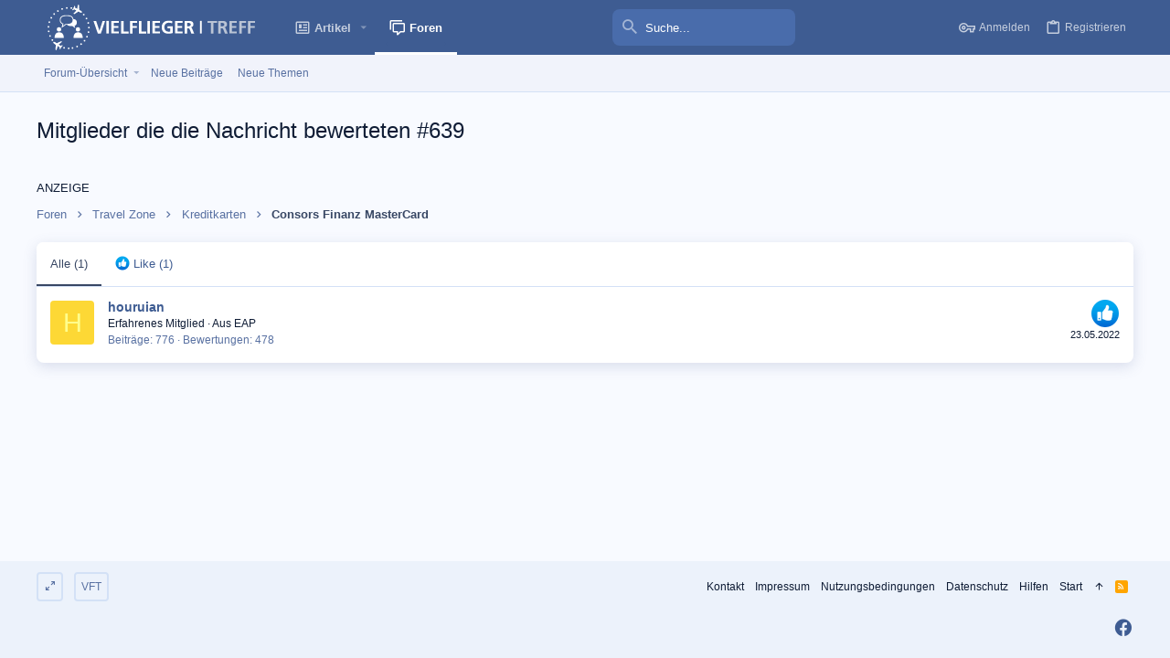

--- FILE ---
content_type: text/html; charset=utf-8
request_url: https://www.vielfliegertreff.de/forum/posts/3614969/reactions
body_size: 15405
content:
<!DOCTYPE html>









	
	




	<meta name="apple-mobile-web-app-title" content="VFT">
	
		<link rel="apple-touch-icon" href="/forum/data/assets/logo/vft_192.png">
	


	
	


















	



















	











	

































	



























	






	




































<html id="XF" lang="de-DE" dir="LTR"
	  style="font-size: 62.5%;"
	  data-app="public"
	  data-template="reaction_list"
	  data-container-key="node-32"
	  data-content-key=""
	  data-logged-in="false"
	  data-cookie-prefix="xf_"
	  data-csrf="1769988822,c53ff2b7191b27b4c9d0fc506d4011cc"
	  class="has-no-js template-reaction_list  uix_page--fixed uix_hasSectionLinks  uix_hasCrumbs"
	  >
	<head>

		<meta charset="utf-8" />
		<meta http-equiv="X-UA-Compatible" content="IE=Edge" />
		<meta name="viewport" content="width=device-width, initial-scale=1, viewport-fit=cover">

		

		<title>Mitglieder die die Nachricht bewerteten #639 | Vielfliegertreff</title>
		<link rel="manifest" href="/forum/webmanifest.php">
		
			<meta name="theme-color" content="#3e5c92" />
			<meta name="msapplication-TileColor" content="#3e5c92">
		
		<meta name="apple-mobile-web-app-title" content="VFT">
		
			<link rel="apple-touch-icon" href="/forum/data/assets/logo/vft_192.png">
		

		
			<meta name="robots" content="noindex" />
		

		
			
	
	
	<meta property="og:site_name" content="Vielfliegertreff" />


		
		
			
	
	
	<meta property="og:type" content="website" />


		
		
			
	
	
	
		<meta property="og:title" content="Mitglieder die die Nachricht bewerteten #639" />
		<meta property="twitter:title" content="Mitglieder die die Nachricht bewerteten #639" />
	


		
		
		
			
	
	
	<meta property="og:url" content="https://www.vielfliegertreff.de/forum/posts/3614969/reactions" />


		
		

		
	

	

	
		
	

	<link rel="stylesheet" href="/forum/css.php?css=public%3Anormalize.css%2Cpublic%3Afa.css%2Cpublic%3Acore.less%2Cpublic%3Aapp.less&amp;s=3&amp;l=3&amp;d=1748190763&amp;k=4ed3c46f6c44ac96c876cd1bc97354b40c087894" />

	
		<link rel="preload" href="/forum/styles/vft/fonts/icons/material-icons/fonts/materialdesignicons-webfont.woff2?v=5.8.55" as="font" type="font/woff2" crossorigin="anonymous" />
		<link rel="stylesheet" href="/forum/styles/vft/fonts/icons/material-icons/css/materialdesignicons.min.css?d=1620757197" />	
	

	
	
	
		
	
		
	

	<link rel="stylesheet" href="/forum/css.php?css=public%3Asiropu_ads_manager_ad.less%2Cpublic%3Ath_covers.less%2Cpublic%3Athxpress_xf.less%2Cpublic%3Auix.less%2Cpublic%3Auix_material.less%2Cpublic%3Auix_pro.less%2Cpublic%3Auix_socialMedia.less%2Cpublic%3Aextra.less&amp;s=3&amp;l=3&amp;d=1748190763&amp;k=e95f1043b17dd87100bffa1eafd70674f8807701" />


	
	
		<script src="/forum/js/xf/preamble.min.js?_v=513a1529"></script>
	
	
	<meta name="apple-mobile-web-app-capable" content="yes">


		
			<link rel="icon" type="image/png" href="/favicon.png" sizes="32x32" />
		
		
		
	


	
	<script type="text/javascript">
		var _paq = _paq || [];
		
		
		
		
		
		_paq.push(['trackPageView']);
		_paq.push(['enableLinkTracking']);
		(function() {
			var u="https://stats.vielfliegertreff.de/";
			_paq.push(['setTrackerUrl', u+'piwik.php']);
			_paq.push(['setSiteId', '1']);
			var d=document, g=d.createElement('script'), s=d.getElementsByTagName('script')[0];
			g.type='text/javascript'; g.async=true; g.defer=true; g.src=u+'piwik.js'; s.parentNode.insertBefore(g,s);
		  })();
	</script>




		

		

	<script type='text/javascript'>window.ADNPM = window.ADNPM || {};ADNPM.cmd = ADNPM.cmd || [];</script><script type='text/javascript'>ADNPM.pubAdUnits=[];</script><script type='text/javascript' src='https://cdn.netpoint-media.de/1249123.js' async='async'></script>

</head>

	<body data-template="reaction_list" class=" ">


	

		
			
		

		
	


	

		
			
		

		
	

		<style>
	.p-pageWrapper .p-navSticky {
		top: 0 !important;
	}

	

	
	

	
	
	
		
			
			
				
			
		
	

	

	

		
		
		.uix_mainTabBar {top: 100px !important;}
		.uix_stickyBodyElement:not(.offCanvasMenu) {
			top: 120px !important;
			min-height: calc(100vh - 120px) !important;
		}
		.uix_sidebarInner .uix_sidebar--scroller {margin-top: 120px;}
		.uix_sidebarInner {margin-top: -120px;}
		.p-body-sideNavInner .uix_sidebar--scroller {margin-top: 120px;}
		.p-body-sideNavInner {margin-top: -120px;}
		.uix_stickyCategoryStrips {top: 120px !important;}
		#XF .u-anchorTarget {
			height: 120px;
			margin-top: -120px;
		}
	
		

		
			@media (max-width: 1000px) {
		
				.p-sectionLinks {display: none;}

				

				.uix_mainTabBar {top: 60px !important;}
				.uix_stickyBodyElement:not(.offCanvasMenu) {
					top: 80px !important;
					min-height: calc(100vh - 80px) !important;
				}
				.uix_sidebarInner .uix_sidebar--scroller {margin-top: 80px;}
				.uix_sidebarInner {margin-top: -80px;}
				.p-body-sideNavInner .uix_sidebar--scroller {margin-top: 80px;}
				.p-body-sideNavInner {margin-top: -80px;}
				.uix_stickyCategoryStrips {top: 80px !important;}
				#XF .u-anchorTarget {
					height: 80px;
					margin-top: -80px;
				}

				
		
			}
		
	

	.uix_sidebarNav .uix_sidebar--scroller {max-height: calc(100vh - 80px);}
	
	
</style>


		<div id="jumpToTop"></div>

		

		<div class="uix_pageWrapper--fixed">
			<div class="p-pageWrapper" id="top">


				
					
	
	




					

					

					
						
						
							<header class="p-header" id="header">
								<div class="p-header-inner">
									
						
							<div class="p-header-content">
								
									
										
	
	<div class="p-header-logo p-header-logo--image">
		<a class="uix_logo" href="https://www.vielfliegertreff.de">
			
				<img src="/forum/styles/vft/vft/vielfliegertreff_logo.svg" srcset="" alt="Vielfliegertreff"
					 width="251" height="" />
				
		</a>
		
	</div>


									

									
								
							</div>
						
					
								</div>
							</header>
						
					
					

					
					
					

					
						<div class="p-navSticky p-navSticky--all " data-top-offset-breakpoints="
						[
							{
								&quot;breakpoint&quot;: &quot;0&quot;,
								&quot;offset&quot;: &quot;0&quot;
							}
							
							
						]
					" data-xf-init="sticky-header">
							
						<nav class="p-nav">
							<div class="p-nav-inner">
								
									
									
										
									
									<button type="button" class="button--plain p-nav-menuTrigger  badgeContainer button" data-badge="0" data-xf-click="off-canvas" data-menu=".js-headerOffCanvasMenu" role="button" tabindex="0" aria-label="Menü"><span class="button-text">
										<i aria-hidden="true"></i>
									</span></button>
									
								

								
	
	<div class="p-header-logo p-header-logo--image">
		<a class="uix_logo" href="https://www.vielfliegertreff.de">
			
				<img src="/forum/styles/vft/vft/vielfliegertreff_logo.svg" srcset="" alt="Vielfliegertreff"
					 width="251" height="" />
				
		</a>
		
	</div>



								
									
										<div class="p-nav-scroller hScroller" data-xf-init="h-scroller" data-auto-scroll=".p-navEl.is-selected">
											<div class="hScroller-scroll">
												<ul class="p-nav-list js-offCanvasNavSource">
													
														<li>
															
	<div class="p-navEl u-ripple " data-has-children="true">
		
			
				
	
	<a href="https://www.vielfliegertreff.de"
			class="p-navEl-link p-navEl-link--splitMenu mdi mdi-newspaper-variant-outline"
			
			
			data-nav-id="home"><span>Artikel</span></a>

				
					<a data-xf-key="1"
					   data-xf-click="menu"
					   data-menu-pos-ref="< .p-navEl"
					   class="p-navEl-splitTrigger"
					   role="button"
					   tabindex="0"
					   aria-label="Toggle erweitert"
					   aria-expanded="false"
					   aria-haspopup="true">
					</a>
				
				
			
				
					<div class="menu menu--structural" data-menu="menu" aria-hidden="true">
						<div class="menu-content">
							
								
	
	
	<a href="https://www.vielfliegertreff.de/category/deals/"
			class="menu-linkRow u-ripple u-indentDepth0 js-offCanvasCopy "
			
			
			data-nav-id="0"><span>Deals</span></a>

	

							
								
	
	
	<a href="https://www.vielfliegertreff.de/category/flug/"
			class="menu-linkRow u-ripple u-indentDepth0 js-offCanvasCopy "
			
			
			data-nav-id="1"><span>Flug</span></a>

	

							
								
	
	
	<a href="https://www.vielfliegertreff.de/category/hotel/"
			class="menu-linkRow u-ripple u-indentDepth0 js-offCanvasCopy "
			
			
			data-nav-id="2"><span>Hotel</span></a>

	

							
								
	
	
	<a href="https://www.vielfliegertreff.de/category/reisen/"
			class="menu-linkRow u-ripple u-indentDepth0 js-offCanvasCopy "
			
			
			data-nav-id="3"><span>Reisen</span></a>

	

							
						</div>
					</div>
				
			
			
			
		
			
	
</div>

														</li>
													
														<li>
															
	<div class="p-navEl u-ripple is-selected" data-has-children="true">
		
			
				
	
	<a href="/forum/"
			class="p-navEl-link p-navEl-link--splitMenu "
			
			
			data-nav-id="forums"><span>Foren</span></a>

				
					<a data-xf-key="2"
					   data-xf-click="menu"
					   data-menu-pos-ref="< .p-navEl"
					   class="p-navEl-splitTrigger"
					   role="button"
					   tabindex="0"
					   aria-label="Toggle erweitert"
					   aria-expanded="false"
					   aria-haspopup="true">
					</a>
				
				
			
				
					<div class="menu menu--structural" data-menu="menu" aria-hidden="true">
						<div class="menu-content">
							
								
	
	
	<a href="/forum/"
			class="menu-linkRow u-ripple u-indentDepth0 js-offCanvasCopy "
			
			
			data-nav-id="vft_forumlist"><span>Forum-Übersicht</span></a>

	
		
			
	
	
	<a href="/forum/#booking-zone.1"
			class="menu-linkRow u-ripple u-indentDepth1 js-offCanvasCopy "
			
			
			data-nav-id="vft_forumlist_1"><span>Booking Zone</span></a>

	

		
			
	
	
	<a href="/forum/#miles-points.3"
			class="menu-linkRow u-ripple u-indentDepth1 js-offCanvasCopy "
			
			
			data-nav-id="vft_forumlist_2"><span>Miles&Points</span></a>

	

		
			
	
	
	<a href="/forum/#flying-zone.16"
			class="menu-linkRow u-ripple u-indentDepth1 js-offCanvasCopy "
			
			
			data-nav-id="vft_forumlist_3"><span>Flying Zone</span></a>

	

		
			
	
	
	<a href="/forum/#travel-zone.28"
			class="menu-linkRow u-ripple u-indentDepth1 js-offCanvasCopy "
			
			
			data-nav-id="vft_forumlist_4"><span>Travel Zone</span></a>

	

		
			
	
	
	<a href="/forum/#lifestyle.94"
			class="menu-linkRow u-ripple u-indentDepth1 js-offCanvasCopy "
			
			
			data-nav-id="vft_forumlist_5"><span>Lifestyle</span></a>

	

		
			
	
	
	<a href="/forum/#community-support.42"
			class="menu-linkRow u-ripple u-indentDepth1 js-offCanvasCopy "
			
			
			data-nav-id="vft_forumlist_6"><span>Community & Support</span></a>

	

		
		
			<hr class="menu-separator" />
		
	

							
								
	
	
	<a href="/forum/threads/latest?unread=1"
			class="menu-linkRow u-ripple u-indentDepth0 js-offCanvasCopy "
			
			
			data-nav-id="vft_whatsnew"><span>Neue Beiträge</span></a>

	

							
								
	
	
	<a href="/forum/threads/newest?unread=1"
			class="menu-linkRow u-ripple u-indentDepth0 js-offCanvasCopy "
			
			
			data-nav-id="vft_newthreads"><span>Neue Themen</span></a>

	

							
						</div>
					</div>
				
			
			
			
		
			
	
</div>

														</li>
													
												</ul>
											</div>
										</div>
									

									
								

								
	
		
		
			<div class="uix_searchBar">
				<div class="uix_searchBarInner">
					<form action="/forum/search/search" method="post" class="uix_searchForm" data-xf-init="quick-search">
						<a class="uix_search--close">
							<i class="fa--xf far fa-window-close" aria-hidden="true"></i>
						</a>
						<input type="text" class="input js-uix_syncValue uix_searchInput uix_searchDropdown__trigger" autocomplete="off" data-uixsync="search" name="keywords" placeholder="Suche..." aria-label="Suche" data-menu-autofocus="true" />
						<a href="/forum/search/"
						   class="uix_search--settings u-ripple"
						   data-xf-key="/"
						   aria-label="Suche"
						   aria-expanded="false"
						   aria-haspopup="true"
						   title="Suche">
							<i class="fa--xf far fa-cog" aria-hidden="true"></i>
						</a>
						<span class=" uix_searchIcon">
							<i class="fa--xf far fa-search" aria-hidden="true"></i>
						</span>
						<input type="hidden" name="_xfToken" value="1769988822,c53ff2b7191b27b4c9d0fc506d4011cc" />
					</form>
				</div>

				
					<a class="uix_searchIconTrigger p-navgroup-link p-navgroup-link--iconic p-navgroup-link--search u-ripple"
					   aria-label="Suche"
					   aria-expanded="false"
					   aria-haspopup="true"
					   title="Suche">
						<i aria-hidden="true"></i>
					</a>
				

				
					<a href="/forum/search/"
					   class="p-navgroup-link p-navgroup-link--iconic p-navgroup-link--search u-ripple js-uix_minimalSearch__target"
					   data-xf-click="menu"
					   aria-label="Suche"
					   aria-expanded="false"
					   aria-haspopup="true"
					   title="Suche">
						<i aria-hidden="true"></i>
					</a>
				

				<div class="menu menu--structural menu--wide" data-menu="menu" aria-hidden="true">
					<form action="/forum/search/search" method="post"
						  class="menu-content"
						  data-xf-init="quick-search">
						<h3 class="menu-header">Suche</h3>
						
						<div class="menu-row">
							
								<input type="text" class="input js-uix_syncValue" name="keywords" data-uixsync="search" placeholder="Suche..." aria-label="Suche" data-menu-autofocus="true" />
							
						</div>

						
						<div class="menu-row">
							<label class="iconic"><input type="checkbox"  name="c[title_only]" value="1" /><i aria-hidden="true"></i><span class="iconic-label">Nur Titel durchsuchen</span></label>

						</div>
						
						<div class="menu-row">
							<div class="inputGroup">
								<span class="inputGroup-text" id="ctrl_search_menu_by_member">Von:</span>
								<input type="text" class="input" name="c[users]" data-xf-init="auto-complete" placeholder="Mitglied" aria-labelledby="ctrl_search_menu_by_member" />
							</div>
						</div>
						
<div class="menu-footer">
							<span class="menu-footer-controls">
								<button type="submit" class="button--primary button button--icon button--icon--search"><span class="button-text">Suche</span></button>
								<a href="/forum/search/" class="button"><span class="button-text">Erweiterte Suche...</span></a>
							</span>
						</div>

						<input type="hidden" name="_xfToken" value="1769988822,c53ff2b7191b27b4c9d0fc506d4011cc" />
					</form>
				</div>


				<div class="menu menu--structural menu--wide uix_searchDropdown__menu" aria-hidden="true">
					<form action="/forum/search/search" method="post"
						  class="menu-content"
						  data-xf-init="quick-search">
						
						
							<input name="keywords"
								   class="js-uix_syncValue"
								   data-uixsync="search"
								   placeholder="Suche..."
								   aria-label="Suche"
								   type="hidden" />
						

						
						<div class="menu-row">
							<label class="iconic"><input type="checkbox"  name="c[title_only]" value="1" /><i aria-hidden="true"></i><span class="iconic-label">Nur Titel durchsuchen</span></label>

						</div>
						
						<div class="menu-row">
							<div class="inputGroup">
								<span class="inputGroup-text">Von:</span>
								<input class="input" name="c[users]" data-xf-init="auto-complete" placeholder="Mitglied" />
							</div>
						</div>
						
<div class="menu-footer">
							<span class="menu-footer-controls">
								<button type="submit" class="button--primary button button--icon button--icon--search"><span class="button-text">Suche</span></button>
								<a href="/forum/search/" class="button" rel="nofollow"><span class="button-text">Erweitert...</span></a>
							</span>
						</div>

						<input type="hidden" name="_xfToken" value="1769988822,c53ff2b7191b27b4c9d0fc506d4011cc" />
					</form>
				</div>
			</div>
		
	
	


								
									<div class="p-nav-opposite">
										
											
		
			
				
					<div class="p-navgroup p-account p-navgroup--guest">
						
							
								
	
		
		
	
		
			<a href="/forum/login/" class="p-navgroup-link p-navgroup-link--textual p-navgroup-link--logIn" data-xf-click="menu">
				<i></i>
				<span class="p-navgroup-linkText">Anmelden</span>
			</a>
			<div class="menu menu--structural menu--medium" data-menu="menu" aria-hidden="true" data-href="/forum/login/"></div>
		
	
	
		
			<a href="/forum/register/" class="p-navgroup-link u-ripple p-navgroup-link--textual p-navgroup-link--register" data-xf-click="overlay" data-follow-redirects="on">
				<i></i>
				<span class="p-navgroup-linkText">Registrieren</span>
			</a>
		
	

	

							
						
					</div>
				
				
					<div class="p-navgroup p-discovery">
						
							
	
		
	

							
	
		
		
			<div class="uix_searchBar">
				<div class="uix_searchBarInner">
					<form action="/forum/search/search" method="post" class="uix_searchForm" data-xf-init="quick-search">
						<a class="uix_search--close">
							<i class="fa--xf far fa-window-close" aria-hidden="true"></i>
						</a>
						<input type="text" class="input js-uix_syncValue uix_searchInput uix_searchDropdown__trigger" autocomplete="off" data-uixsync="search" name="keywords" placeholder="Suche..." aria-label="Suche" data-menu-autofocus="true" />
						<a href="/forum/search/"
						   class="uix_search--settings u-ripple"
						   data-xf-key="/"
						   aria-label="Suche"
						   aria-expanded="false"
						   aria-haspopup="true"
						   title="Suche">
							<i class="fa--xf far fa-cog" aria-hidden="true"></i>
						</a>
						<span class=" uix_searchIcon">
							<i class="fa--xf far fa-search" aria-hidden="true"></i>
						</span>
						<input type="hidden" name="_xfToken" value="1769988822,c53ff2b7191b27b4c9d0fc506d4011cc" />
					</form>
				</div>

				
					<a class="uix_searchIconTrigger p-navgroup-link p-navgroup-link--iconic p-navgroup-link--search u-ripple"
					   aria-label="Suche"
					   aria-expanded="false"
					   aria-haspopup="true"
					   title="Suche">
						<i aria-hidden="true"></i>
					</a>
				

				
					<a href="/forum/search/"
					   class="p-navgroup-link p-navgroup-link--iconic p-navgroup-link--search u-ripple js-uix_minimalSearch__target"
					   data-xf-click="menu"
					   aria-label="Suche"
					   aria-expanded="false"
					   aria-haspopup="true"
					   title="Suche">
						<i aria-hidden="true"></i>
					</a>
				

				<div class="menu menu--structural menu--wide" data-menu="menu" aria-hidden="true">
					<form action="/forum/search/search" method="post"
						  class="menu-content"
						  data-xf-init="quick-search">
						<h3 class="menu-header">Suche</h3>
						
						<div class="menu-row">
							
								<input type="text" class="input js-uix_syncValue" name="keywords" data-uixsync="search" placeholder="Suche..." aria-label="Suche" data-menu-autofocus="true" />
							
						</div>

						
						<div class="menu-row">
							<label class="iconic"><input type="checkbox"  name="c[title_only]" value="1" /><i aria-hidden="true"></i><span class="iconic-label">Nur Titel durchsuchen</span></label>

						</div>
						
						<div class="menu-row">
							<div class="inputGroup">
								<span class="inputGroup-text" id="ctrl_search_menu_by_member">Von:</span>
								<input type="text" class="input" name="c[users]" data-xf-init="auto-complete" placeholder="Mitglied" aria-labelledby="ctrl_search_menu_by_member" />
							</div>
						</div>
						
<div class="menu-footer">
							<span class="menu-footer-controls">
								<button type="submit" class="button--primary button button--icon button--icon--search"><span class="button-text">Suche</span></button>
								<a href="/forum/search/" class="button"><span class="button-text">Erweiterte Suche...</span></a>
							</span>
						</div>

						<input type="hidden" name="_xfToken" value="1769988822,c53ff2b7191b27b4c9d0fc506d4011cc" />
					</form>
				</div>


				<div class="menu menu--structural menu--wide uix_searchDropdown__menu" aria-hidden="true">
					<form action="/forum/search/search" method="post"
						  class="menu-content"
						  data-xf-init="quick-search">
						
						
							<input name="keywords"
								   class="js-uix_syncValue"
								   data-uixsync="search"
								   placeholder="Suche..."
								   aria-label="Suche"
								   type="hidden" />
						

						
						<div class="menu-row">
							<label class="iconic"><input type="checkbox"  name="c[title_only]" value="1" /><i aria-hidden="true"></i><span class="iconic-label">Nur Titel durchsuchen</span></label>

						</div>
						
						<div class="menu-row">
							<div class="inputGroup">
								<span class="inputGroup-text">Von:</span>
								<input class="input" name="c[users]" data-xf-init="auto-complete" placeholder="Mitglied" />
							</div>
						</div>
						
<div class="menu-footer">
							<span class="menu-footer-controls">
								<button type="submit" class="button--primary button button--icon button--icon--search"><span class="button-text">Suche</span></button>
								<a href="/forum/search/" class="button" rel="nofollow"><span class="button-text">Erweitert...</span></a>
							</span>
						</div>

						<input type="hidden" name="_xfToken" value="1769988822,c53ff2b7191b27b4c9d0fc506d4011cc" />
					</form>
				</div>
			</div>
		
	
	

						
					</div>
				
				
	

			
		
	
											
	
		
	

	

										
									</div>
								
							</div>
							
						</nav>
					
							
		
			<div class="p-sectionLinks">
				<div class="pageContent">
					
						
							
								
								
								<div class="p-sectionLinks-inner hScroller" data-xf-init="h-scroller">
									<div class="hScroller-scroll">
										<ul class="p-sectionLinks-list">
											
												<li>
													
	<div class="p-navEl u-ripple " data-has-children="true">
		
			
				
	
	<a href="/forum/"
			class="p-navEl-link p-navEl-link--splitMenu "
			
			
			data-nav-id="vft_forumlist"><span>Forum-Übersicht</span></a>

				
					<a data-xf-key="alt+1"
					   data-xf-click="menu"
					   data-menu-pos-ref="< .p-navEl"
					   class="p-navEl-splitTrigger"
					   role="button"
					   tabindex="0"
					   aria-label="Toggle erweitert"
					   aria-expanded="false"
					   aria-haspopup="true">
					</a>
				
				
			
				
					<div class="menu menu--structural" data-menu="menu" aria-hidden="true">
						<div class="menu-content">
							
								
	
	
	<a href="/forum/#booking-zone.1"
			class="menu-linkRow u-ripple u-indentDepth0 js-offCanvasCopy "
			
			
			data-nav-id="vft_forumlist_1"><span>Booking Zone</span></a>

	

							
								
	
	
	<a href="/forum/#miles-points.3"
			class="menu-linkRow u-ripple u-indentDepth0 js-offCanvasCopy "
			
			
			data-nav-id="vft_forumlist_2"><span>Miles&Points</span></a>

	

							
								
	
	
	<a href="/forum/#flying-zone.16"
			class="menu-linkRow u-ripple u-indentDepth0 js-offCanvasCopy "
			
			
			data-nav-id="vft_forumlist_3"><span>Flying Zone</span></a>

	

							
								
	
	
	<a href="/forum/#travel-zone.28"
			class="menu-linkRow u-ripple u-indentDepth0 js-offCanvasCopy "
			
			
			data-nav-id="vft_forumlist_4"><span>Travel Zone</span></a>

	

							
								
	
	
	<a href="/forum/#lifestyle.94"
			class="menu-linkRow u-ripple u-indentDepth0 js-offCanvasCopy "
			
			
			data-nav-id="vft_forumlist_5"><span>Lifestyle</span></a>

	

							
								
	
	
	<a href="/forum/#community-support.42"
			class="menu-linkRow u-ripple u-indentDepth0 js-offCanvasCopy "
			
			
			data-nav-id="vft_forumlist_6"><span>Community & Support</span></a>

	

							
						</div>
					</div>
				
			
			
			
		
			
	
</div>

												</li>
											
												<li>
													
	<div class="p-navEl u-ripple " >
		
			
				
	
	<a href="/forum/threads/latest?unread=1"
			class="p-navEl-link  "
			
			data-xf-key="alt+2"
			data-nav-id="vft_whatsnew"><span>Neue Beiträge</span></a>

				
				
			
			
			
		
			
	
</div>

												</li>
											
												<li>
													
	<div class="p-navEl u-ripple " >
		
			
				
	
	<a href="/forum/threads/newest?unread=1"
			class="p-navEl-link  "
			
			data-xf-key="alt+3"
			data-nav-id="vft_newthreads"><span>Neue Themen</span></a>

				
				
			
			
			
		
			
	
</div>

												</li>
											
										</ul>
									</div>
								</div>
							
							
						
					
				</div>
			</div>
			
	
						</div>
						

					

					
	

					
	

					
	

					
	

					
				

				
				<div class="offCanvasMenu offCanvasMenu--nav js-headerOffCanvasMenu" data-menu="menu" aria-hidden="true" data-ocm-builder="navigation">
					<div class="offCanvasMenu-backdrop" data-menu-close="true"></div>
					<div class="offCanvasMenu-content">
						
						<div class="sidePanel sidePanel--nav sidePanel--visitor">
	<div class="sidePanel__tabPanels">
		
		<div data-content="navigation" class="is-active sidePanel__tabPanel js-navigationTabPanel">
			
							<div class="offCanvasMenu-header">
								Menü
								<a class="offCanvasMenu-closer" data-menu-close="true" role="button" tabindex="0" aria-label="Schließen"></a>
							</div>
							
							<div class="js-offCanvasNavTarget"></div>
							
							
						
		</div>
		
		
		
	</div>
</div>

						
						<div class="offCanvasMenu-installBanner js-installPromptContainer" style="display: none;" data-xf-init="install-prompt">
							<div class="offCanvasMenu-installBanner-header">App installieren</div>
							<button type="button" class="js-installPromptButton button"><span class="button-text">Installieren</span></button>
						</div>
					</div>
				</div>

				
	


				<div class="p-body">

					

					<div class="p-body-inner ">
						
						<!--XF:EXTRA_OUTPUT-->

		




						
	
		
	
		

		
	

	


						
	
		
	
		
			
	

			<div class="p-body-header "
style=" ">
			


				<div class="pageContent">
					
						
							<div class="uix_headerInner">
								
				<div class="test">
									
										<div class="p-title ">
											
												
													<h1 class="p-title-value">Mitglieder die die Nachricht bewerteten #639</h1>
												
											
										</div>
									

									
								</div>
			
							</div>
						
						
					
				</div>
			</div>
		
	

	


						
	


						
	
		
	<div class="samCodeUnit" data-position="container_breadcrumb_top_above"><div class="samItem">ANZEIGE<br /><!--Banner Tag // Website: VIELFLIEGERTREFF.DE // Adslot: vie_rotation_728x90 (6549825) --><div id='npm_6549825'></div><script>ADNPM.cmd.push(function(){ADNPM.loadAd(6549825)});</script></div></div>

	
	
		<div class="breadcrumb block ">
			<div class="pageContent">
				
					
						
							<ul class="p-breadcrumbs "
								itemscope itemtype="https://schema.org/BreadcrumbList">
								
									
		

		
		

		
			
			
	<li itemprop="itemListElement" itemscope itemtype="https://schema.org/ListItem">
		<a href="/forum/" itemprop="item">
			
				<span itemprop="name">Foren</span>
			
		</a>
		<meta itemprop="position" content="1" />
	</li>

		
		
			
			
	<li itemprop="itemListElement" itemscope itemtype="https://schema.org/ListItem">
		<a href="/forum/#travel-zone.28" itemprop="item">
			
				<span itemprop="name">Travel Zone</span>
			
		</a>
		<meta itemprop="position" content="2" />
	</li>

		
			
			
	<li itemprop="itemListElement" itemscope itemtype="https://schema.org/ListItem">
		<a href="/forum/forums/kreditkarten.32/" itemprop="item">
			
				<span itemprop="name">Kreditkarten</span>
			
		</a>
		<meta itemprop="position" content="3" />
	</li>

		
			
			
	<li itemprop="itemListElement" itemscope itemtype="https://schema.org/ListItem">
		<a href="/forum/threads/consors-finanz-mastercard.112074/" itemprop="item">
			
				<span itemprop="name">Consors Finanz MasterCard</span>
			
		</a>
		<meta itemprop="position" content="4" />
	</li>

		
	
								
							</ul>
						
					
				
			</div>
		</div>
	

	
	

		
			
		

		
	



	


						
	


						
	<noscript><div class="blockMessage blockMessage--important blockMessage--iconic u-noJsOnly"><b>Java-Script ist deaktiviert!</b> <p>Einige Funktionen der Software werden nicht immer wie erwartet funktionieren, oder dem Standard entsprechen. </p></div></noscript>

						
	<div class="blockMessage blockMessage--important blockMessage--iconic js-browserWarning" style="display: none">Du verwendest einen veralteten Browser. Es ist möglich, dass diese oder andere Websites nicht korrekt angezeigt werden.<br />Du solltest ein Upgrade durchführen oder ein <a href="https://www.google.com/chrome/browser/" target="_blank" rel="noopener">alternativer Browser</a> verwenden.</div>



						<div uix_component="MainContainer" class="uix_contentWrapper">

							
	


							
	

		
			
		

		
	


							
	

							
	

							
	

							
	


							
<div class="p-body-main  ">
								
								

								
	

								<div uix_component="MainContent" class="p-body-content">
									<!-- ABOVE MAIN CONTENT -->
									
	

									
	

									
	

									
	

									
	

									<div class="p-body-pageContent">
										
	

										
	

										
	

										
	

										
	

										
	





	



	<div class="block">
		<div class="block-container">
			<h3 class="tabs hScroller block-minorTabHeader" data-xf-init="tabs h-scroller"
				data-panes="< .block-container | .js-reactionTabPanes" role="tablist">
				<span class="hScroller-scroll">
					
						<a class="tabs-tab tabs-tab--reaction0 is-active" role="tab" id="">
							
								<bdi>Alle</bdi> (1)
							
						</a>
					
						<a class="tabs-tab tabs-tab--reaction1" role="tab" id="reaction-1">
							
								<span class="reaction reaction--small reaction--1" data-reaction-id="1"><i aria-hidden="true"></i><img src="[data-uri]" class="reaction-sprite js-reaction" alt="Like" title="Like" /> <span class="reaction-text js-reactionText"><bdi>Like</bdi> (1)</span></span>
							
						</a>
					
				</span>
			</h3>
			<ul class="tabPanes js-reactionTabPanes">
				
					
						<li class="is-active" role="tabpanel" id="reaction-0">
							
	<ol class="block-body js-reactionList-0">
		
			<li class="block-row block-row--separated">
				
				
	<div class="contentRow">
		<div class="contentRow-figure">
			<a href="/forum/members/houruian.69330/" class="avatar avatar--s avatar--default avatar--default--dynamic" data-user-id="69330" style="background-color: #fdd835; color: #ffff8d">
			<span class="avatar-u69330-s">H</span> 
		</a>
		</div>
		<div class="contentRow-main">
			
				<div class="contentRow-extra ">
					<span class="reaction reaction--right reaction--1" data-reaction-id="1"><i aria-hidden="true"></i><img src="[data-uri]" class="reaction-sprite js-reaction" alt="Like" title="Like" /></span>
					<time  class="u-dt" dir="auto" datetime="2022-05-23T21:54:59+0200" data-time="1653335699" data-date-string="23.05.2022" data-time-string="21:54" title="23.05.2022 um 21:54">23.05.2022</time>
				</div>
			
			<h3 class="contentRow-header"><a href="/forum/members/houruian.69330/" class="username " dir="auto" itemprop="name" data-user-id="69330">houruian</a></h3>

			<div class="contentRow-lesser" dir="auto" ><span class="userTitle" dir="auto">Erfahrenes Mitglied</span> <span role="presentation" aria-hidden="true">&middot;</span> Aus <a href="/forum/misc/location-info?location=EAP" class="u-concealed" target="_blank" rel="nofollow noreferrer">EAP</a></div>

			<div class="contentRow-minor">
				<ul class="listInline listInline--bullet">
					
					<li><dl class="pairs pairs--inline">
						<dt>Beiträge</dt>
						<dd>776</dd>
					</dl></li>
					

	
	

					
					
					<li><dl class="pairs pairs--inline">
						<dt>Bewertungen</dt>
						<dd>478</dd>
					</dl></li>
					
					
					
					
				</ul>
			</div>
		</div>
	</div>

			</li>
		
		
	</ol>

						</li>
					
				
					
						<li data-href="/forum/posts/3614969/reactions?reaction_id=1&amp;list_only=1" class="" role="tabpanel" id="reaction-1">
							<div class="blockMessage">Laden...</div>
						</li>
					
				
			</ul>
		</div>
	</div>



										
	

									</div>
									<!-- BELOW MAIN CONTENT -->
									
	

		
			
		

		
	


									
	

								</div>

								
	
		
	

	

							</div>
							
	

						</div>
						
	
		
	

	

						
	

					</div>
				</div>

				
	
		
	<footer class="p-footer" id="footer">

		

		<div class="p-footer-inner">

	

		
			
		

		
	


	

		
			
		

		
	

			<div class="pageContent">
				<div class="p-footer-row">
					
						<div class="p-footer-row-main">
							<ul class="p-footer-linkList p-footer-choosers">
								
									
										<li><a id="uix_widthToggle--trigger" data-xf-init="tooltip" title="Toggle width" rel="nofollow"><i class="fa--xf far fa-compress-alt" aria-hidden="true"></i></a></li>
									
									
										<li><a href="/forum/misc/style" data-xf-click="overlay" data-xf-init="tooltip" title="Style-Auswahl" rel="nofollow">VFT</a></li>
									
									
								
							</ul>
						</div>
					
				</div>
				<div class="p-footer-row-opposite">
					<ul class="p-footer-linkList">
					
						
							
								<li><a href="/forum/misc/contact" data-xf-click="overlay">Kontakt</a></li>
							
						

						<li><a href="/forum/help/impressum/">Impressum</a></li>
						
						
							<li><a href="/forum/help/terms/">Nutzungsbedingungen</a></li>
						

						
							<li><a href="/forum/help/privacy-policy/">Datenschutz</a></li>
						

						
							<li><a href="/forum/help/">Hilfen</a></li>
						

						
							<li><a href="https://www.vielfliegertreff.de">Start</a></li>
						

						<li><a href="#top" title="Oben" data-xf-click="scroll-to"><i class="fa fa-arrow-up" aria-hidden="true"></i></a></li>

						<li><a href="/forum/forums/-/index.rss" target="_blank" class="p-footer-rssLink" title="RSS"><span aria-hidden="true"><i class="fa fa-rss"></i><span class="u-srOnly">RSS</span></span></a></li>
					</ul>
				</div>
			</div>
		</div>

		<div class="p-footer-copyrightRow">
			<div class="pageContent">
				<div class="uix_copyrightBlock">
					
						<div class="p-footer-copyright">
							
								
								<span class="thBranding"><span class="thBranding__pipe"> | </span><a href="https://www.themehouse.com/?utm_source=www.vielfliegertreff.de&utm_medium=xf2product&utm_campaign=product_branding" class="u-concealed" target="_BLANK" nofollow="nofollow">Style and add-ons by ThemeHouse</a></span>
								
							
						</div>
					

					
				</div>
				
				
	
		
	
<ul class="uix_socialMedia">
	
		<li><a aria-label="Facebook" data-xf-init="tooltip" title="Facebook" target="_blank" href="https://www.facebook.com/vielfliegertreff/">
				<i class="fa--xf far fa-facebook fab" aria-hidden="true"></i>
			</a></li>
	
	
	
	
	
	
	
	
	
	
	
	
	
	
	
</ul>

	

			</div>
		</div>
	</footer>

	

		
			
		

		
	


	


				
					<div class="uix_fabBar uix_fabBar--active">
						
							
								<div class="u-scrollButtons js-scrollButtons" data-trigger-type="both">
									<a href="#top" class="button--scroll ripple-JsOnly button" data-xf-click="scroll-to"><span class="button-text"><i class="fa--xf far fa-arrow-up" aria-hidden="true"></i><span class="u-srOnly">Oben</span></span></a>
									
										<a href="#footer" class="button--scroll ripple-JsOnly button" data-xf-click="scroll-to"><span class="button-text"><i class="fa--xf far fa-arrow-down" aria-hidden="true"></i><span class="u-srOnly">Unten</span></span></a>
									
								</div>
							
							
						
					</div>
				
				
				
			</div>
		</div>

		<div class="u-bottomFixer js-bottomFixTarget">
			
			
		</div>

		<script>
	if (typeof (window.themehouse) !== 'object') {
		window.themehouse = {};
	}
	if (typeof (window.themehouse.settings) !== 'object') {
		window.themehouse.settings = {};
	}
	window.themehouse.settings = {
		common: {
			'20210125': {
				init: false,
			},
		},
		data: {
			version: '2.2.3.1.0',
			jsVersion: 'No JS Files',
			templateVersion: '2.1.8.0_Release',
			betaMode: 0,
			theme: '',
			url: 'https://www.vielfliegertreff.de/forum/',
			user: '0',
		},
		inputSync: {},
		minimalSearch: {
			breakpoint: "900",
			dropdownBreakpoint: "900",
		},
		sidebar: {
            enabled: '1',
			link: '/forum/uix/toggle-sidebar.json?t=1769988822%2Cc53ff2b7191b27b4c9d0fc506d4011cc',
            state: '',
		},
        sidebarNav: {
            enabled: '',
			link: '/forum/uix/toggle-sidebar-navigation.json?t=1769988822%2Cc53ff2b7191b27b4c9d0fc506d4011cc',
            state: '',
		},
		fab: {
			enabled: 1,
		},
		checkRadius: {
			enabled: 0,
			selectors: '.p-footer-inner, .uix_extendedFooter, .p-nav, .p-sectionLinks, .p-staffBar, .p-header, #wpadminbar',
		},
		nodes: {
			enabled: 1,
		},
        nodesCollapse: {
            enabled: '1',
			link: '/forum/uix/toggle-category.json?t=1769988822%2Cc53ff2b7191b27b4c9d0fc506d4011cc',
			state: '',
        },
		widthToggle: {
			enabled: '1',
			link: '/forum/uix/toggle-width.json?t=1769988822%2Cc53ff2b7191b27b4c9d0fc506d4011cc',
			state: 'fixed',
		},
	}

	window.document.addEventListener('DOMContentLoaded', function() {
		
			try {
			   window.themehouse.common['20210125'].init();
			   window.themehouse.common['20180112'] = window.themehouse.common['20210125']; // custom projects fallback
			} catch(e) {
			   console.log('Error caught', e);
			}
		


		var jsVersionPrefix = 'No JS Files';
		if (typeof(window.themehouse.settings.data.jsVersion) === 'string') {
			var jsVersionSplit = window.themehouse.settings.data.jsVersion.split('_');
			if (jsVersionSplit.length) {
				jsVersionPrefix = jsVersionSplit[0];
			}
		}
		var templateVersionPrefix = 'No JS Template Version';
		if (typeof(window.themehouse.settings.data.templateVersion) === 'string') {
			var templateVersionSplit = window.themehouse.settings.data.templateVersion.split('_');
			if (templateVersionSplit.length) {
				templateVersionPrefix = templateVersionSplit[0];
			}
		}
		if (jsVersionPrefix !== templateVersionPrefix) {
			var splitFileVersion = jsVersionPrefix.split('.');
			var splitTemplateVersion = templateVersionPrefix.split('.');
			console.log('version mismatch', jsVersionPrefix, templateVersionPrefix);
		}

	});
</script>

		
	<script src="/forum/js/vendor/jquery/jquery-3.5.1.min.js?_v=513a1529"></script>
	<script src="/forum/js/vendor/vendor-compiled.js?_v=513a1529"></script>
	<script src="/forum/js/xf/core-compiled.js?_v=513a1529"></script>

	<script>
	XF.samViewCountMethod = "view";
	XF.samServerTime = 1769988822;
	XF.samItem = ".samItem";
	XF.samCodeUnit = ".samCodeUnit";
	XF.samBannerUnit = ".samBannerUnit";
</script>




	
	

		
			
		

		
	


	<script src="/forum/js/siropu/am/core.min.js?_v=513a1529"></script>
<script src="/forum/js/themehouse/reactplus/defaultReaction.min.js?_v=513a1529"></script>
<script src="/forum/js/themehouse/reactplus/hiddenContent.min.js?_v=513a1529"></script>
<script src="/forum/js/themehouse/uix_pro/ripple.min.js?_v=513a1529"></script>
<script src="/forum/js/themehouse/global/20210125.min.js?_v=513a1529"></script>
<script src="/forum/js/themehouse/uix_pro/index.min.js?_v=513a1529"></script>
<script src="/forum/js/themehouse/uix_pro/vendor/hover-intent/jquery.hoverIntent.min.js?_v=513a1529"></script>
<script>

        jQuery.extend(XF.phrases, {
            th_reactplus_loading_reactions: 'Loading reactions...'
        });
    
</script>
<script>

	// detect android device. Added to fix the dark pixel bug https://github.com/Audentio/xf2theme-issues/issues/1055
	
	$(document).ready(function() {
		var ua = navigator.userAgent.toLowerCase();
		var isAndroid = ua.indexOf("android") > -1; //&& ua.indexOf("mobile");
	
		if(isAndroid) {
			$('html').addClass('device--isAndroid');
		}	
	})

</script>
<script>

	$(document).ready(function() {
		$('.structItem--thread').bind('click', function(e) {
			var target = $(e.target);
			var skip = ['a', 'i', 'input', 'label'];
			if (target.length && skip.indexOf(target[0].tagName.toLowerCase()) === -1) {
				var href = $(this).find('.structItem-title').attr('uix-data-href');
				if (e.metaKey || e.cmdKey) {
					e.preventDefault();
					window.open(href, '_blank');
				} else {
					window.location = href;
				}
			}
		});
	});

</script>
<script>

		$(document).ready(function() {
			var sidebar = $('.p-body-sidebar');
			var backdrop = $('.p-body-sidebar [data-ocm-class="offCanvasMenu-backdrop"]');

			$('.uix_sidebarCanvasTrigger').click(function(e) {
				e.preventDefault();
				sidebar.addClass('offCanvasMenu offCanvasMenu--blocks is-active is-transitioning');
				$('body').addClass('sideNav--open');

				window.setTimeout(function() {
					sidebar.removeClass('is-transitioning');
				}, 250);

				$('.uix_sidebarInner').addClass('offCanvasMenu-content');
				backdrop.addClass('offCanvasMenu-backdrop');
				$('body').addClass('is-modalOpen');
			});

			backdrop.click(function() {
				sidebar.addClass('is-transitioning');
				sidebar.removeClass('is-active');

				window.setTimeout(function() {
					sidebar.removeClass('offCanvasMenu offCanvasMenu--blocks is-transitioning');
					$('.uix_sidebarInner').removeClass('offCanvasMenu-content');
					backdrop.removeClass('offCanvasMenu-backdrop');
					$('body').removeClass('is-modalOpen');
				}, 250);
			})
		});
	
</script>
<script>

	/****** OFF CANVAS ***/
	$(document).ready(function() {
		var panels = {
			navigation: {
				position: 1
			},
			account: {
				position: 2
			},
			inbox: {
				position: 3
			},
			alerts: {
				position: 4
			}
		};


		var tabsContainer = $('.sidePanel__tabs');

		var activeTab = 'navigation';

		var activeTabPosition = panels[activeTab].position;

		var generateDirections = function() {
			$('.sidePanel__tabPanel').each(function() {
				var tabPosition = $(this).attr('data-content');
				var activeTabPosition = panels[activeTab].position;

				if (tabPosition != activeTab) {
					if (panels[tabPosition].position < activeTabPosition) {
						$(this).addClass('is-left');
					}

					if (panels[tabPosition].position > activeTabPosition) {
						$(this).addClass('is-right');
					}
				}
			});
		};

		generateDirections();

		$('.sidePanel__tab').click(function() {
			$(tabsContainer).find('.sidePanel__tab').removeClass('sidePanel__tab--active');
			$(this).addClass('sidePanel__tab--active');

			activeTab = $(this).attr('data-attr');

			$('.sidePanel__tabPanel').removeClass('is-active');

			$('.sidePanel__tabPanel[data-content="' + activeTab + '"]').addClass('is-active');
			$('.sidePanel__tabPanel').removeClass('is-left').removeClass('is-right');
			generateDirections();
		});
	});

	/******** extra info post toggle ***********/

	$(document).ready(function() {
		XF.thThreadsUserExtraTrigger = XF.Click.newHandler({
			eventNameSpace: 'XFthThreadsUserExtraTrigger',

			init: function(e) {},

			click: function(e)
			{
				var parent =  this.$target.parents('.message-user');
				var triggerContainer = this.$target.parent('.thThreads__userExtra--toggle');
				var container = triggerContainer.siblings('.thThreads__message-userExtras');
				var child = container.find('.message-userExtras');
				var eleHeight = child.height();
				if (parent.hasClass('userExtra--expand')) {
					container.css({ height: eleHeight });
					parent.toggleClass('userExtra--expand');
					window.setTimeout(function() {
						container.css({ height: '0' });
						window.setTimeout(function() {
							container.css({ height: '' });
						}, 200);
					}, 17);

				} else {
					container.css({ height: eleHeight });
					window.setTimeout(function() {
						parent.toggleClass('userExtra--expand');
						container.css({ height: '' });
					}, 200);
				}
			}
		});

		XF.Click.register('ththreads-userextra-trigger', 'XF.thThreadsUserExtraTrigger');
	});

	/******** Backstretch images ***********/

	$(document).ready(function() {
		if ( 0 ) {

			$("body").addClass('uix__hasBackstretch');

			 $("body").backstretch([
				 "/forum/styles/vft/images/bg/1.jpg","/forum/styles/vft/images/bg/2.jpg","/forum/styles/vft/images/bg/3.jpg"
		  ], {
				duration: 4000,
				fade: 500
			});

			$("body").css("zIndex","");
		}
	});

	// sidenav canvas blur fix

	$(document).ready(function(){
		$('.p-body-sideNavTrigger .button').click(function(){
			$('body').addClass('sideNav--open');
		});
	})

	$(document).ready(function(){
		$("[data-ocm-class='offCanvasMenu-backdrop']").click(function(){
			$('body').removeClass('sideNav--open');
		});
	})

	$(document).on('editor:start', function (m, ed) {
		if (typeof (m) !== 'undefined' && typeof (m.target) !== 'undefined') {
			var ele = $(m.target);
			if (ele.hasClass('js-editor')) {
				var wrapper = ele.closest('.message-editorWrapper');
				if (wrapper.length) {
					window.setTimeout(function() {
						var innerEle = wrapper.find('.fr-element');
						if (innerEle.length) {
							innerEle.focus(function (e) {
								$('html').addClass('uix_editor--focused')
							});
							innerEle.blur(function (e) {
								$('html').removeClass('uix_editor--focused')
							});
						}
					}, 0);
				}
			}
		}
	});

	// off canvas menu closer keyboard shortcut
	$(document).ready(function() {
		$(document.body).onPassive('keyup', function(e) {
			switch (e.key) {
				case 'Escape':
					$('.offCanvasMenu.is-active .offCanvasMenu-backdrop').click();
					return;
			}
		});
	});

</script>
<script>

	$(document).ready(function() {
		var uixMegaHovered = false;
		$('.uix-navEl--hasMegaMenu').hoverIntent({
			over: function() {
				if (uixMegaHovered) {
					menu = $(this).attr('data-nav-id');

					$('.p-nav').addClass('uix_showMegaMenu');

					$('.uix_megaMenu__content').removeClass('uix_megaMenu__content--active');

					$('.uix_megaMenu__content--' + menu).addClass('uix_megaMenu__content--active');
				}
			},
			timeout: 200,
		});

		$('.p-nav').mouseenter(function() {
			uixMegaHovered = true;
		});

		$('.p-nav').mouseleave(function() {
			$(this).removeClass('uix_showMegaMenu');
			uixMegaHovered = false;
		});
	});

</script>
<script>

		/******** signature collapse toggle ***********/
	$(window).on('load', function() {
		window.setTimeout(function() {
			var maxHeight = 100;

			/*** check if expandable ***/
			var eles = [];
	
			$('.message-signature').each(function() {
				var height = $(this).height();
				if (height > maxHeight) {
					eles.push($(this));
				}
			});
	
			for (var i = 0; i < eles.length; i++) {
				eles[i].addClass('message-signature--expandable');
			};

			/**** expand function ***/
			var expand = function(container, canClose) {
				var inner = container.find('.bbWrapper');
				var eleHeight = inner.height();
				var isExpanded = container.hasClass('message-signature--expanded');

				if (isExpanded) {
					if (canClose) {
						container.css({ height: eleHeight });
						container.removeClass('message-signature--expanded');
						window.setTimeout(function() {
							container.css({ height: maxHeight });
							window.setTimeout(function() {
								container.css({ height: '' });
							}, 200);
						}, 17);					
					}

				} else {
					container.css({ height: eleHeight });
					window.setTimeout(function() {
						container.addClass('message-signature--expanded');
						container.css({ height: '' });
					}, 200);
				}
			}

			/*** handle hover ***/
			

			/*** handle click ***/
			$('.uix_signatureExpand').click(function() {
				var container =  $(this).parent('.message-signature');
				expand(container, true);
			});
		}, 0);
	});

</script>
<script>
    if (typeof jqProxy !== 'undefined') {
        jQuery = jqProxy;
    }
</script>


    
        
    

	

    

	<script class="js-thReactMenu" type="text/template">
		<div class="menu menu--emoji" data-menu="menu" aria-hidden="true"
			 data-href="#"
			 data-load-target=".js-xfSmilieMenuBody">
			<div class="menu-content">
				<div class="js-xfSmilieMenuBody">
					<div class="menu-row">Laden...</div>
				</div>
			</div>
		</div>
	</script>

	
	




<script src="/forum/js/themehouse/uix_pro/defer.min.js?_v=513a1529" defer></script>



	
<script src="/forum/js/themehouse/uix_pro/deferNodesCollapse.min.js?_v=513a1529" defer></script>


	
<script src="/forum/js/themehouse/uix_pro/deferWidthToggle.min.js?_v=513a1529" defer></script>









	







	





	

	

	
	
	
	<script>
		jQuery.extend(true, XF.config, {
			// 
			xlink: {
				platformId: 0
			},
			userId: 0,
			enablePush: true,
			pushAppServerKey: 'BJOqJXptiqogYZhZu-O072qr1yv5RFEZJzJZHEwReoQ6lziiCjb0xZgsSsdaV0nSIADtrMRax5IXirAQLsqOEC8',
			url: {
				fullBase: 'https://www.vielfliegertreff.de/forum/',
				basePath: '/forum/',
				css: '/forum/css.php?css=__SENTINEL__&s=3&l=3&d=1748190763',
				keepAlive: '/forum/login/keep-alive'
			},
			cookie: {
				path: '/',
				domain: '',
				prefix: 'xf_',
				secure: true
			},
			cacheKey: '268b88863b29ae3cbb3f1de5047e21b7',
			csrf: '1769988822,c53ff2b7191b27b4c9d0fc506d4011cc',
			js: {"\/forum\/js\/siropu\/am\/core.min.js?_v=513a1529":true,"\/forum\/js\/themehouse\/reactplus\/defaultReaction.min.js?_v=513a1529":true,"\/forum\/js\/themehouse\/reactplus\/hiddenContent.min.js?_v=513a1529":true,"\/forum\/js\/themehouse\/uix_pro\/ripple.min.js?_v=513a1529":true,"\/forum\/js\/themehouse\/global\/20210125.min.js?_v=513a1529":true,"\/forum\/js\/themehouse\/uix_pro\/index.min.js?_v=513a1529":true,"\/forum\/js\/themehouse\/uix_pro\/vendor\/hover-intent\/jquery.hoverIntent.min.js?_v=513a1529":true},
			css: {"public:siropu_ads_manager_ad.less":true,"public:th_covers.less":true,"public:thxpress_xf.less":true,"public:uix.less":true,"public:uix_material.less":true,"public:uix_pro.less":true,"public:uix_socialMedia.less":true,"public:extra.less":true},
			time: {
				now: 1769988822,
				today: 1769986800,
				todayDow: 1,
				tomorrow: 1770073200,
				yesterday: 1769900400,
				week: 1769468400
			},
			borderSizeFeature: '2px',
			fontAwesomeWeight: 'r',
			enableRtnProtect: true,
			enableFormSubmitSticky: true,
			uploadMaxFilesize: 26214400,
			allowedVideoExtensions: ["m4v","mov","mp4","mp4v","mpeg","mpg","ogv","webm"],
			allowedAudioExtensions: ["mp3","ogg","wav"],
			shortcodeToEmoji: true,
			visitorCounts: {
				conversations_unread: '0',
				alerts_unviewed: '0',
				total_unread: '0',
				title_count: true,
				icon_indicator: true
			},
			jsState: {},
			publicMetadataLogoUrl: '',
			publicPushBadgeUrl: 'https://www.vielfliegertreff.de/forum/styles/default/xenforo/bell.png'
		});

		jQuery.extend(XF.phrases, {
			// 
			date_x_at_time_y: "{date} um {time}",
			day_x_at_time_y:  "{day} um {time}",
			yesterday_at_x:   "Gestern um {time}",
			x_minutes_ago:    "Vor {minutes} Minuten",
			one_minute_ago:   "vor 1 Minute",
			a_moment_ago:     "Gerade eben",
			today_at_x:       "Heute um {time}",
			in_a_moment:      "In einem Augenblick",
			in_a_minute:      "In einer Minute",
			in_x_minutes:     "In {minutes} Minute(n)",
			later_today_at_x: "Später, heute um {time}",
			tomorrow_at_x:    "Morgen um {time}",

			day0: "Sonntag",
			day1: "Montag",
			day2: "Dienstag",
			day3: "Mittwoch",
			day4: "Donnerstag",
			day5: "Freitag",
			day6: "Samstag",

			dayShort0: "So",
			dayShort1: "Mo",
			dayShort2: "Di",
			dayShort3: "Mi",
			dayShort4: "Do",
			dayShort5: "Fr",
			dayShort6: "Sa",

			month0: "Januar",
			month1: "Februar",
			month2: "März",
			month3: "April",
			month4: "Mai",
			month5: "Juni",
			month6: "Juli",
			month7: "August",
			month8: "September",
			month9: "Oktober",
			month10: "November",
			month11: "Dezember",

			active_user_changed_reload_page: "Der aktive Benutzer hat sich geändert. Bitte lade diese Seite neu... (F5)",
			server_did_not_respond_in_time_try_again: "Der Server hat nicht rechtzeitig geantwortet. Bitte versuche es erneut.",
			oops_we_ran_into_some_problems: "Oops! Wir sind auf ein Problem gestoßen.",
			oops_we_ran_into_some_problems_more_details_console: "Oops! Wir sind auf ein Problem gestoßen. Bitte versuche es später noch einmal. Weitere Fehlerdetails findest du in der Browserkonsole.",
			file_too_large_to_upload: "Die Datei ist zu groß, um hochgeladen zu werden.",
			uploaded_file_is_too_large_for_server_to_process: "Die hochgeladene Datei ist zu groß, als dass der Server sie verarbeiten könnte.",
			files_being_uploaded_are_you_sure: "Die Dateien werden noch immer hochgeladen. Bist du sicher, dass du dieses Formular abschicken möchtest?",
			attach: "Dateien anhängen",
			rich_text_box: "Rich-Text-Box",
			close: "Schließen",
			link_copied_to_clipboard: "Link in die Zwischenablage kopiert.",
			text_copied_to_clipboard: "Text, der in die Zwischenablage kopiert wird.",
			loading: "Laden...",

			processing: "Verarbeitung",
			'processing...': "Verarbeitung...",

			showing_x_of_y_items: "Anzeigen von {count} von {total} Artikel(n)",
			showing_all_items: "Anzeige aller Knoten",
			no_items_to_display: "Keine anzuzeigenden Einträge",

			number_button_up: "Erhöhen",
			number_button_down: "Verringern",

			push_enable_notification_title: "Push notifications (Browserbenachrichtigungen) wurden in Vielfliegertreff erfolgreich aktiviert.",
			push_enable_notification_body: "Danke für\'s Aktivieren von push notifications (Browserbenachrichtigungen)!"
		});
	</script>

	<form style="display:none" hidden="hidden">
		<input type="text" name="_xfClientLoadTime" value="" id="_xfClientLoadTime" title="_xfClientLoadTime" tabindex="-1" />
	</form>

	


		
		
			<script type="text/template" id="xfReactTooltipTemplate">
			<div class="tooltip-content-inner">
				<div class="reactTooltip">
					
						<a href="#" class="reaction reaction--1" data-reaction-id="1"><i aria-hidden="true"></i><img src="[data-uri]" class="reaction-sprite js-reaction" alt="Like" title="Like" data-xf-init="tooltip" data-extra-class="tooltip--basic tooltip--noninteractive" /></a>
				
						<a href="#" class="reaction reaction--2" data-reaction-id="2"><i aria-hidden="true"></i><img src="[data-uri]" class="reaction-sprite js-reaction" alt="Love" title="Love" data-xf-init="tooltip" data-extra-class="tooltip--basic tooltip--noninteractive" /></a>
				
						<a href="#" class="reaction reaction--3" data-reaction-id="3"><i aria-hidden="true"></i><img src="[data-uri]" class="reaction-sprite js-reaction" alt="Haha" title="Haha" data-xf-init="tooltip" data-extra-class="tooltip--basic tooltip--noninteractive" /></a>
				
						<a href="#" class="reaction reaction--4" data-reaction-id="4"><i aria-hidden="true"></i><img src="[data-uri]" class="reaction-sprite js-reaction" alt="Wow" title="Wow" data-xf-init="tooltip" data-extra-class="tooltip--basic tooltip--noninteractive" /></a>
				
						<a href="#" class="reaction reaction--5" data-reaction-id="5"><i aria-hidden="true"></i><img src="[data-uri]" class="reaction-sprite js-reaction" alt="Sad" title="Sad" data-xf-init="tooltip" data-extra-class="tooltip--basic tooltip--noninteractive" /></a>
				
						<a href="#" class="reaction reaction--6" data-reaction-id="6"><i aria-hidden="true"></i><img src="[data-uri]" class="reaction-sprite js-reaction" alt="Angry" title="Angry" data-xf-init="tooltip" data-extra-class="tooltip--basic tooltip--noninteractive" /></a>
				
				</div>
				</div>
			</script>
		

		

		

	<script type='text/javascript'>ADNPM.loadAll();</script>
</body>
</html>







--- FILE ---
content_type: image/svg+xml
request_url: https://www.vielfliegertreff.de/forum/styles/vft/vft/vielfliegertreff_logo.svg
body_size: 4626
content:
<svg xmlns="http://www.w3.org/2000/svg" viewBox="0 0 605.5 133.44"><defs><style>.cls-1{fill:none;stroke:#fff;stroke-linecap:round;stroke-miterlimit:10;stroke-width:5px;stroke-dasharray:0 13.75;}.cls-2{fill:#fff;}.cls-3{fill:#d9dfe6;opacity:0.8;}</style></defs><g id="Ebene_2" data-name="Ebene 2"><g id="Ebene_1-2" data-name="Ebene 1"><path class="cls-1" d="M61.6,127.87a59.1,59.1,0,1,1,59.09-59.1A59.1,59.1,0,0,1,61.6,127.87Z"/><path class="cls-2" d="M100.56,22.82c.62-1.21-1.44-3.5-2.64-4.12l-5.36-2.77L91.62,1.49,88.74,0l-2.4,12.73-4.8-2.48a8.69,8.69,0,0,0-1-.42l-.41-5.1-2.34-1.2L76.66,9.29a19.2,19.2,0,0,0-2.22.07,15.58,15.58,0,0,0,1.27,1.81l-4.1,4.27,2.33,1.2L78.37,14a5.31,5.31,0,0,0,.92.62l4.8,2.48-9,9.33L78,27.92,90.31,20.3l5.36,2.77C96.87,23.69,99.93,24,100.56,22.82Z"/><path class="cls-2" d="M16.66,109.47c-.74,1.14,1.05,3.64,2.18,4.39l5,3.32-.62,14.46,2.71,1.8L29.71,121l4.51,3a6.26,6.26,0,0,0,1,.54l-.14,5.11,2.19,1.45L39,125.5a21.53,21.53,0,0,0,2.22.17,14,14,0,0,0-1.07-1.94l4.54-3.8-2.19-1.45-4.68,2.15a6.65,6.65,0,0,0-.85-.72l-4.51-3,9.93-8.32-2.71-1.79-13.06,6.25-5-3.32C20.42,109,17.41,108.34,16.66,109.47Z"/><path class="cls-2" d="M89.14,80.93c-8.3,0-13.4,5.47-13.4,16.24h26.79C102.53,86.4,97.43,80.93,89.14,80.93Z"/><path class="cls-2" d="M88.59,78.89A6.5,6.5,0,1,0,82.1,72.4,6.5,6.5,0,0,0,88.59,78.89Z"/><path class="cls-2" d="M33.9,80.93c-8.29,0-13.4,5.47-13.4,16.24H47.3C47.3,86.4,42.19,80.93,33.9,80.93Z"/><path class="cls-2" d="M33.36,78.89a6.5,6.5,0,1,0-6.5-6.49A6.5,6.5,0,0,0,33.36,78.89Z"/><path class="cls-2" d="M84.16,46.84a9,9,0,0,0-5.43-3.9,22.39,22.39,0,0,0-3.47-.68A14.73,14.73,0,0,0,75,40.68a10.93,10.93,0,0,0-3.4-5.7A11.76,11.76,0,0,0,69,33.31a16.51,16.51,0,0,0-2.53-1,28.58,28.58,0,0,0-4.83-.92A53.52,53.52,0,0,0,56,31.17c-.89,0-1.85,0-2.94,0-1.34,0-2.46.11-3.52.22a28.9,28.9,0,0,0-4.84.92,12.13,12.13,0,0,0-7.34,5.34,14.64,14.64,0,0,0-1.67,7.36c.06,5.37,2,9.26,5.64,11.26a17.58,17.58,0,0,0,2.16,1L40.58,68.23l12.91-9.34c.87,0,1.68,0,2.47,0h.83a9.9,9.9,0,0,0,4.7,2.87,22.25,22.25,0,0,0,3.78.72,48.8,48.8,0,0,0,6.84.17l8.61,6.23-1.89-7.15a13.39,13.39,0,0,0,2.46-1.05c3.13-1.72,4.07-5.15,4.1-8.35A11.2,11.2,0,0,0,84.16,46.84ZM71.74,51.23a9.67,9.67,0,0,1-5.94,4.22,25.91,25.91,0,0,1-4.42.84,51.33,51.33,0,0,1-5.91.26c-.73,0-1.5,0-2.3,0h-.41L44.59,62.4l1.76-6.65-1.1-.33a14.72,14.72,0,0,1-2.79-1.19c-3.59-2-4.38-6.08-4.41-9.19a12.48,12.48,0,0,1,1.37-6.19,9.78,9.78,0,0,1,5.93-4.2,25,25,0,0,1,4.42-.84c1-.11,2.06-.18,3.34-.21,1.07,0,2-.05,2.87-.05a48.84,48.84,0,0,1,5.4.26,25,25,0,0,1,4.42.84,14.16,14.16,0,0,1,2.16.81,9.46,9.46,0,0,1,2,1.32,8.41,8.41,0,0,1,2.65,4.49q.1.39.18.81a16.26,16.26,0,0,1,.27,3A12.6,12.6,0,0,1,71.74,51.23Z"/><path class="cls-2" d="M134,47.76h7.88l9.41,28.79h.1l9.3-28.79H168L155.6,84.44h-9Z"/><path class="cls-2" d="M171.57,47.76h7.36V84.44h-7.36Z"/><path class="cls-2" d="M186.28,47.76h21.66v5.78h-14.3v9h13.09v5.78H193.64v10.3H208v5.78H186.28Z"/><path class="cls-2" d="M215,47.76h7.35v30.9h14.24v5.78H215Z"/><path class="cls-2" d="M240.72,47.76h20.39v5.78h-13v9h12.4v5.78h-12.4V84.44h-7.36Z"/><path class="cls-2" d="M266.47,47.76h7.36v30.9h14.24v5.78h-21.6Z"/><path class="cls-2" d="M291.59,47.76H299V84.44h-7.36Z"/><path class="cls-2" d="M306.3,47.76H328v5.78H313.66v9h13.08v5.78H313.66v10.3h14.4v5.78H306.3Z"/><path class="cls-2" d="M363.63,54.85a24.05,24.05,0,0,0-9.46-1.94c-8.56,0-13.29,5.78-13.29,13.29s4.62,13.09,12.45,13.09a19.67,19.67,0,0,0,4.84-.53V69.2h-7.78V63.42h14.82V83.18a46.36,46.36,0,0,1-11.88,1.89c-11.87,0-20.12-5.94-20.12-18.34,0-12.56,7.67-19.6,20.12-19.6a36.15,36.15,0,0,1,10.78,1.52Z"/><path class="cls-2" d="M372.4,47.76h21.66v5.78h-14.3v9h13.09v5.78H379.76v10.3h14.4v5.78H372.4Z"/><path class="cls-2" d="M400.46,47.76h7.94c7.88,0,17.29-.27,17.29,9.93a8.39,8.39,0,0,1-7.57,8.51v.11c2,.15,3.15,2.15,3.89,3.78l5.89,14.35h-8.2L415.28,73c-1-2.73-2-3.78-5.09-3.78h-2.37V84.44h-7.36Zm7.36,15.66h2.42c3.62,0,7.78-.53,7.78-5.1,0-4.41-4.1-4.78-7.78-4.78h-2.42Z"/><path class="cls-2" d="M450.1,47.62V84.47H445V47.62Z"/><path class="cls-3" d="M477.08,53.54H466.57V47.76h28.37v5.78H484.43v30.9h-7.35Z"/><path class="cls-3" d="M498.46,47.76h7.94c7.88,0,17.29-.27,17.29,9.93a8.39,8.39,0,0,1-7.57,8.51v.11c2,.15,3.15,2.15,3.89,3.78l5.89,14.35h-8.2L513.28,73c-1-2.73-2-3.78-5.1-3.78h-2.36V84.44h-7.36Zm7.36,15.66h2.42c3.62,0,7.77-.53,7.77-5.1,0-4.41-4.09-4.78-7.77-4.78h-2.42Z"/><path class="cls-3" d="M530.67,47.76h21.66v5.78H538v9h13.09v5.78H538v10.3h14.4v5.78H530.67Z"/><path class="cls-3" d="M559.36,47.76h20.39v5.78h-13v9h12.4v5.78h-12.4V84.44h-7.36Z"/><path class="cls-3" d="M585.11,47.76H605.5v5.78h-13v9h12.4v5.78h-12.4V84.44h-7.36Z"/></g></g></svg>